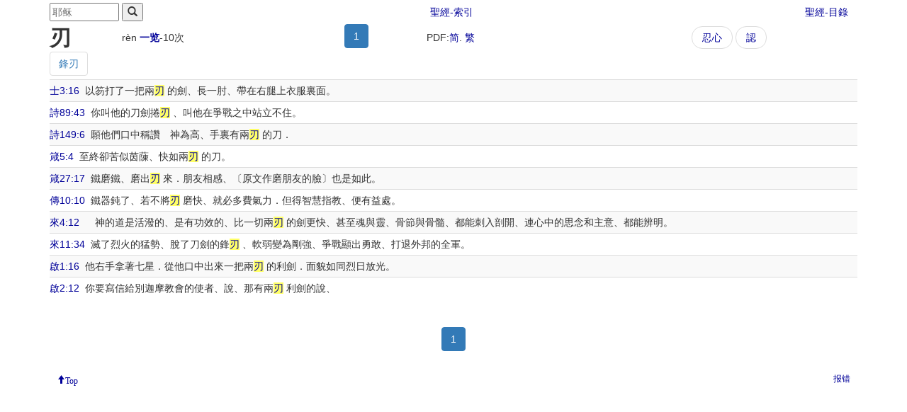

--- FILE ---
content_type: text/html
request_url: https://abibletool.com/z/bible2/word/12727-1.htm
body_size: 2705
content:
<!-- saved from url=(0014)about:internet -->


<!DOCTYPE html>
<html>
<head><meta http-equiv="Content-Type" content="text/html; charset=utf-8" /><meta name="viewport" content="width=device-width, initial-scale=1.0" /><title>
	刃 第1頁 聖經-
</title><link href="../bible.css" type="text/css" rel="stylesheet" /><link href="../Content/bootstrap.min.css" rel="stylesheet" /></head>
<body class="container">
	<table style="width:100%; text-align:center" border="0">
		<tr>
			<td style="text-align:left;width:33%">
				<form id="f" style="margin: 0; display: inline" action="http://abibletool.net/search.aspx" method="get">
					<input id="r" name="r" type="hidden" value="1" /><input id=l name=l type='hidden' value='t' />
					<input id="q" name="q" type="text" class="xxs" maxlength="20" size="10" placeholder="耶稣" />
					<button id="search" type="submit" value="Search" class="xxs">
						<span class="glyphicon glyphicon-search" aria-hidden="true"></span>
					</button>
				</form>
				
				
			</td>
			<td><a class="btn" href=../index/index.htm>聖經-索引</a></td>
			<td><a class="btn" style="float:right"  href=../book/index.htm>聖經-目錄</a></td>
		</tr>
	</table>


	<form name="aspnetForm" method="post" action="W.aspx?PK=12727&amp;PG=1" id="aspnetForm">
<input type="hidden" name="__VIEWSTATE" id="__VIEWSTATE" value="/wEPDwUKMTE2NDE0NTYwM2QYAQUNY3RsMDAkQ1BIMSRmVg8UKwAHZGRkZGQWAAIBZGa8wz9jaiPtsDbEZCuGFuRo986CTCJMSNHYDQsUWzfy" />

		<div>
			

	<table cellspacing="0" border="0" id="ctl00_CPH1_fV" width="100%">
	<tr>
		<td colspan="2">
			<table style="margin: 0; width: 100%" border="0">
				<tr>
					<td>
						<span id="ctl00_CPH1_fV_lblWord" class="h2"><b>刃</b></span></td>
					<td>
						<span id="ctl00_CPH1_fV_lblPinYin">rèn </span>
						<a id="ctl00_CPH1_fV_lkCount" href=12727.htm><b>一览</b></a>-<span id="ctl00_CPH1_fV_lblCount">10</span>次&nbsp;
					</td>
					<td>
						<ul class="pagination" style="margin: 0">
							
									<li class=active>
										<a disabled="disabled" title="第1頁">1</a></li>
								
						</ul>
					</td>
					<td>PDF:<a id="ctl00_CPH1_fV_hlPdf" href="http://abibletool.com/pdf/ren5.pdf" target="_blank">简</a>.
						<a id="ctl00_CPH1_fV_hlPdfZhTw" href="http://abibletool.com/pdf/ren5.zh-tw.pdf" target="_blank">繁</a>&nbsp;
					</td>
					<td>
						<ul class="pager" style="margin: 0">
							<li>
								<a id="ctl00_CPH1_fV_hlPrev" title="Previous" href=5871-1.htm>忍心</a></li>
							<li>
								<a id="ctl00_CPH1_fV_hlNext" title="Next" href=12728-1.htm>認</a></li>
						</ul>
					</td>

				</tr>
			</table>
		</td>
	</tr>
</table>

	

<ul class="pagination" style="margin: 0">

		<li><a href=2086-1.htm>鋒刃</a></li>
	
</ul>



	<table class="table table-condensed table-striped">
		
				<tr>
					<td style="padding-left: 3.2em; text-indent: -3.2em;">
						<a href=../book/7-3.htm#16>士3:16</a>&nbsp;
						以笏打了一把兩<a href = ../word/12727.htm><span class=hl id="942789">刃</span></a> 的劍、長一肘、帶在右腿上衣服裏面。
					</td>
				</tr>
			
				<tr>
					<td style="padding-left: 3.2em; text-indent: -3.2em;">
						<a href=../book/19-89.htm#43>詩89:43</a>&nbsp;
						你叫他的刀劍捲<a href = ../word/12727.htm><span class=hl id="942790">刃</span></a> 、叫他在爭戰之中站立不住。
					</td>
				</tr>
			
				<tr>
					<td style="padding-left: 3.2em; text-indent: -3.2em;">
						<a href=../book/19-149.htm#6>詩149:6</a>&nbsp;
						願他們口中稱讚　神為高、手裏有兩<a href = ../word/12727.htm><span class=hl id="942791">刃</span></a> 的刀．
					</td>
				</tr>
			
				<tr>
					<td style="padding-left: 3.2em; text-indent: -3.2em;">
						<a href=../book/20-5.htm#4>箴5:4</a>&nbsp;
						至終卻苦似茵蔯、快如兩<a href = ../word/12727.htm><span class=hl id="942792">刃</span></a> 的刀。
					</td>
				</tr>
			
				<tr>
					<td style="padding-left: 3.2em; text-indent: -3.2em;">
						<a href=../book/20-27.htm#17>箴27:17</a>&nbsp;
						鐵磨鐵、磨出<a href = ../word/12727.htm><span class=hl id="942793">刃</span></a> 來．朋友相感、〔原文作磨朋友的臉〕也是如此。
					</td>
				</tr>
			
				<tr>
					<td style="padding-left: 3.2em; text-indent: -3.2em;">
						<a href=../book/21-10.htm#10>傳10:10</a>&nbsp;
						鐵器鈍了、若不將<a href = ../word/12727.htm><span class=hl id="942794">刃</span></a> 磨快、就必多費氣力．但得智慧指教、便有益處。
					</td>
				</tr>
			
				<tr>
					<td style="padding-left: 3.2em; text-indent: -3.2em;">
						<a href=../book/58-4.htm#12>來4:12</a>&nbsp;
						　神的道是活潑的、是有功效的、比一切兩<a href = ../word/12727.htm><span class=hl id="942795">刃</span></a> 的劍更快、甚至魂與靈、骨節與骨髓、都能刺入剖開、連心中的思念和主意、都能辨明。
					</td>
				</tr>
			
				<tr>
					<td style="padding-left: 3.2em; text-indent: -3.2em;">
						<a href=../book/58-11.htm#34>來11:34</a>&nbsp;
						滅了烈火的猛勢、脫了刀劍的鋒<a href = ../word/12727.htm><span class=hl id="942796">刃</span></a> 、軟弱變為剛強、爭戰顯出勇敢、打退外邦的全軍。
					</td>
				</tr>
			
				<tr>
					<td style="padding-left: 3.2em; text-indent: -3.2em;">
						<a href=../book/66-1.htm#16>啟1:16</a>&nbsp;
						他右手拿著七星．從他口中出來一把兩<a href = ../word/12727.htm><span class=hl id="942797">刃</span></a> 的利劍．面貌如同烈日放光。
					</td>
				</tr>
			
				<tr>
					<td style="padding-left: 3.2em; text-indent: -3.2em;">
						<a href=../book/66-2.htm#12>啟2:12</a>&nbsp;
						你要寫信給別迦摩教會的使者、說、那有兩<a href = ../word/12727.htm><span class=hl id="942798">刃</span></a> 利劍的說、
					</td>
				</tr>
			
	</table>
	<div style="text-align:center">
		<ul class="pagination">
			
					<li class=active>
						<a disabled="disabled" title="第1頁">1</a></li>
				
		</ul>
	</div>

	
	
	

		</div>
	
<input type="hidden" name="__VIEWSTATEGENERATOR" id="__VIEWSTATEGENERATOR" value="F80E8A5A" /></form>

	<div>
		<a href="#top" class="btn-sm glyphicon glyphicon-arrow-up">Top</a>
		<a href="http://abibletool.net/reporterror.aspx" class="btn-sm" style="float: right">报错</a>
	</div>
	<br /><br /><br />


<!-- Visual Studio Browser Link -->
<script type="application/json" id="__browserLink_initializationData">
    {"appName":"Unknown","requestId":"0ebeb77e6ff04c0681bdf2616c2023d6"}
</script>
<script type="text/javascript" src="http://localhost:58695/f9fc5175f6244af3b91fdebcfbb5492d/browserLink" async="async"></script>
<!-- End Browser Link -->

</body>
</html>

